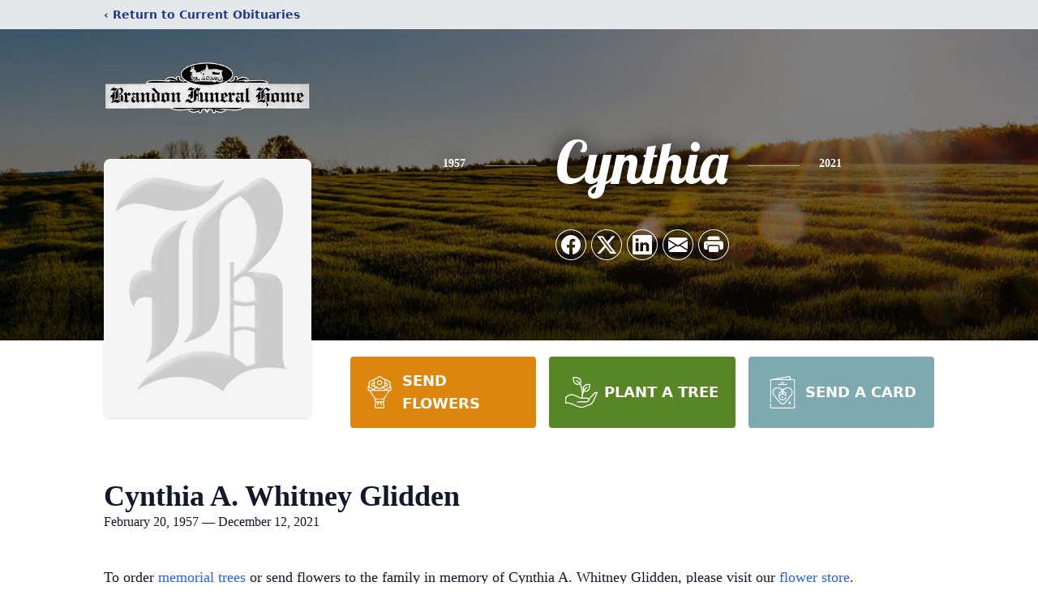

--- FILE ---
content_type: text/html; charset=utf-8
request_url: https://www.google.com/recaptcha/enterprise/anchor?ar=1&k=6LcA_TolAAAAAL6NgY4CpiXenNjGX1E0tfXX6hlb&co=aHR0cHM6Ly93d3cuYnJhbmRvbmZ1bmVyYWwuY29tOjQ0Mw..&hl=en&type=image&v=PoyoqOPhxBO7pBk68S4YbpHZ&theme=light&size=invisible&badge=bottomright&anchor-ms=20000&execute-ms=30000&cb=zhgptdljgo0b
body_size: 48846
content:
<!DOCTYPE HTML><html dir="ltr" lang="en"><head><meta http-equiv="Content-Type" content="text/html; charset=UTF-8">
<meta http-equiv="X-UA-Compatible" content="IE=edge">
<title>reCAPTCHA</title>
<style type="text/css">
/* cyrillic-ext */
@font-face {
  font-family: 'Roboto';
  font-style: normal;
  font-weight: 400;
  font-stretch: 100%;
  src: url(//fonts.gstatic.com/s/roboto/v48/KFO7CnqEu92Fr1ME7kSn66aGLdTylUAMa3GUBHMdazTgWw.woff2) format('woff2');
  unicode-range: U+0460-052F, U+1C80-1C8A, U+20B4, U+2DE0-2DFF, U+A640-A69F, U+FE2E-FE2F;
}
/* cyrillic */
@font-face {
  font-family: 'Roboto';
  font-style: normal;
  font-weight: 400;
  font-stretch: 100%;
  src: url(//fonts.gstatic.com/s/roboto/v48/KFO7CnqEu92Fr1ME7kSn66aGLdTylUAMa3iUBHMdazTgWw.woff2) format('woff2');
  unicode-range: U+0301, U+0400-045F, U+0490-0491, U+04B0-04B1, U+2116;
}
/* greek-ext */
@font-face {
  font-family: 'Roboto';
  font-style: normal;
  font-weight: 400;
  font-stretch: 100%;
  src: url(//fonts.gstatic.com/s/roboto/v48/KFO7CnqEu92Fr1ME7kSn66aGLdTylUAMa3CUBHMdazTgWw.woff2) format('woff2');
  unicode-range: U+1F00-1FFF;
}
/* greek */
@font-face {
  font-family: 'Roboto';
  font-style: normal;
  font-weight: 400;
  font-stretch: 100%;
  src: url(//fonts.gstatic.com/s/roboto/v48/KFO7CnqEu92Fr1ME7kSn66aGLdTylUAMa3-UBHMdazTgWw.woff2) format('woff2');
  unicode-range: U+0370-0377, U+037A-037F, U+0384-038A, U+038C, U+038E-03A1, U+03A3-03FF;
}
/* math */
@font-face {
  font-family: 'Roboto';
  font-style: normal;
  font-weight: 400;
  font-stretch: 100%;
  src: url(//fonts.gstatic.com/s/roboto/v48/KFO7CnqEu92Fr1ME7kSn66aGLdTylUAMawCUBHMdazTgWw.woff2) format('woff2');
  unicode-range: U+0302-0303, U+0305, U+0307-0308, U+0310, U+0312, U+0315, U+031A, U+0326-0327, U+032C, U+032F-0330, U+0332-0333, U+0338, U+033A, U+0346, U+034D, U+0391-03A1, U+03A3-03A9, U+03B1-03C9, U+03D1, U+03D5-03D6, U+03F0-03F1, U+03F4-03F5, U+2016-2017, U+2034-2038, U+203C, U+2040, U+2043, U+2047, U+2050, U+2057, U+205F, U+2070-2071, U+2074-208E, U+2090-209C, U+20D0-20DC, U+20E1, U+20E5-20EF, U+2100-2112, U+2114-2115, U+2117-2121, U+2123-214F, U+2190, U+2192, U+2194-21AE, U+21B0-21E5, U+21F1-21F2, U+21F4-2211, U+2213-2214, U+2216-22FF, U+2308-230B, U+2310, U+2319, U+231C-2321, U+2336-237A, U+237C, U+2395, U+239B-23B7, U+23D0, U+23DC-23E1, U+2474-2475, U+25AF, U+25B3, U+25B7, U+25BD, U+25C1, U+25CA, U+25CC, U+25FB, U+266D-266F, U+27C0-27FF, U+2900-2AFF, U+2B0E-2B11, U+2B30-2B4C, U+2BFE, U+3030, U+FF5B, U+FF5D, U+1D400-1D7FF, U+1EE00-1EEFF;
}
/* symbols */
@font-face {
  font-family: 'Roboto';
  font-style: normal;
  font-weight: 400;
  font-stretch: 100%;
  src: url(//fonts.gstatic.com/s/roboto/v48/KFO7CnqEu92Fr1ME7kSn66aGLdTylUAMaxKUBHMdazTgWw.woff2) format('woff2');
  unicode-range: U+0001-000C, U+000E-001F, U+007F-009F, U+20DD-20E0, U+20E2-20E4, U+2150-218F, U+2190, U+2192, U+2194-2199, U+21AF, U+21E6-21F0, U+21F3, U+2218-2219, U+2299, U+22C4-22C6, U+2300-243F, U+2440-244A, U+2460-24FF, U+25A0-27BF, U+2800-28FF, U+2921-2922, U+2981, U+29BF, U+29EB, U+2B00-2BFF, U+4DC0-4DFF, U+FFF9-FFFB, U+10140-1018E, U+10190-1019C, U+101A0, U+101D0-101FD, U+102E0-102FB, U+10E60-10E7E, U+1D2C0-1D2D3, U+1D2E0-1D37F, U+1F000-1F0FF, U+1F100-1F1AD, U+1F1E6-1F1FF, U+1F30D-1F30F, U+1F315, U+1F31C, U+1F31E, U+1F320-1F32C, U+1F336, U+1F378, U+1F37D, U+1F382, U+1F393-1F39F, U+1F3A7-1F3A8, U+1F3AC-1F3AF, U+1F3C2, U+1F3C4-1F3C6, U+1F3CA-1F3CE, U+1F3D4-1F3E0, U+1F3ED, U+1F3F1-1F3F3, U+1F3F5-1F3F7, U+1F408, U+1F415, U+1F41F, U+1F426, U+1F43F, U+1F441-1F442, U+1F444, U+1F446-1F449, U+1F44C-1F44E, U+1F453, U+1F46A, U+1F47D, U+1F4A3, U+1F4B0, U+1F4B3, U+1F4B9, U+1F4BB, U+1F4BF, U+1F4C8-1F4CB, U+1F4D6, U+1F4DA, U+1F4DF, U+1F4E3-1F4E6, U+1F4EA-1F4ED, U+1F4F7, U+1F4F9-1F4FB, U+1F4FD-1F4FE, U+1F503, U+1F507-1F50B, U+1F50D, U+1F512-1F513, U+1F53E-1F54A, U+1F54F-1F5FA, U+1F610, U+1F650-1F67F, U+1F687, U+1F68D, U+1F691, U+1F694, U+1F698, U+1F6AD, U+1F6B2, U+1F6B9-1F6BA, U+1F6BC, U+1F6C6-1F6CF, U+1F6D3-1F6D7, U+1F6E0-1F6EA, U+1F6F0-1F6F3, U+1F6F7-1F6FC, U+1F700-1F7FF, U+1F800-1F80B, U+1F810-1F847, U+1F850-1F859, U+1F860-1F887, U+1F890-1F8AD, U+1F8B0-1F8BB, U+1F8C0-1F8C1, U+1F900-1F90B, U+1F93B, U+1F946, U+1F984, U+1F996, U+1F9E9, U+1FA00-1FA6F, U+1FA70-1FA7C, U+1FA80-1FA89, U+1FA8F-1FAC6, U+1FACE-1FADC, U+1FADF-1FAE9, U+1FAF0-1FAF8, U+1FB00-1FBFF;
}
/* vietnamese */
@font-face {
  font-family: 'Roboto';
  font-style: normal;
  font-weight: 400;
  font-stretch: 100%;
  src: url(//fonts.gstatic.com/s/roboto/v48/KFO7CnqEu92Fr1ME7kSn66aGLdTylUAMa3OUBHMdazTgWw.woff2) format('woff2');
  unicode-range: U+0102-0103, U+0110-0111, U+0128-0129, U+0168-0169, U+01A0-01A1, U+01AF-01B0, U+0300-0301, U+0303-0304, U+0308-0309, U+0323, U+0329, U+1EA0-1EF9, U+20AB;
}
/* latin-ext */
@font-face {
  font-family: 'Roboto';
  font-style: normal;
  font-weight: 400;
  font-stretch: 100%;
  src: url(//fonts.gstatic.com/s/roboto/v48/KFO7CnqEu92Fr1ME7kSn66aGLdTylUAMa3KUBHMdazTgWw.woff2) format('woff2');
  unicode-range: U+0100-02BA, U+02BD-02C5, U+02C7-02CC, U+02CE-02D7, U+02DD-02FF, U+0304, U+0308, U+0329, U+1D00-1DBF, U+1E00-1E9F, U+1EF2-1EFF, U+2020, U+20A0-20AB, U+20AD-20C0, U+2113, U+2C60-2C7F, U+A720-A7FF;
}
/* latin */
@font-face {
  font-family: 'Roboto';
  font-style: normal;
  font-weight: 400;
  font-stretch: 100%;
  src: url(//fonts.gstatic.com/s/roboto/v48/KFO7CnqEu92Fr1ME7kSn66aGLdTylUAMa3yUBHMdazQ.woff2) format('woff2');
  unicode-range: U+0000-00FF, U+0131, U+0152-0153, U+02BB-02BC, U+02C6, U+02DA, U+02DC, U+0304, U+0308, U+0329, U+2000-206F, U+20AC, U+2122, U+2191, U+2193, U+2212, U+2215, U+FEFF, U+FFFD;
}
/* cyrillic-ext */
@font-face {
  font-family: 'Roboto';
  font-style: normal;
  font-weight: 500;
  font-stretch: 100%;
  src: url(//fonts.gstatic.com/s/roboto/v48/KFO7CnqEu92Fr1ME7kSn66aGLdTylUAMa3GUBHMdazTgWw.woff2) format('woff2');
  unicode-range: U+0460-052F, U+1C80-1C8A, U+20B4, U+2DE0-2DFF, U+A640-A69F, U+FE2E-FE2F;
}
/* cyrillic */
@font-face {
  font-family: 'Roboto';
  font-style: normal;
  font-weight: 500;
  font-stretch: 100%;
  src: url(//fonts.gstatic.com/s/roboto/v48/KFO7CnqEu92Fr1ME7kSn66aGLdTylUAMa3iUBHMdazTgWw.woff2) format('woff2');
  unicode-range: U+0301, U+0400-045F, U+0490-0491, U+04B0-04B1, U+2116;
}
/* greek-ext */
@font-face {
  font-family: 'Roboto';
  font-style: normal;
  font-weight: 500;
  font-stretch: 100%;
  src: url(//fonts.gstatic.com/s/roboto/v48/KFO7CnqEu92Fr1ME7kSn66aGLdTylUAMa3CUBHMdazTgWw.woff2) format('woff2');
  unicode-range: U+1F00-1FFF;
}
/* greek */
@font-face {
  font-family: 'Roboto';
  font-style: normal;
  font-weight: 500;
  font-stretch: 100%;
  src: url(//fonts.gstatic.com/s/roboto/v48/KFO7CnqEu92Fr1ME7kSn66aGLdTylUAMa3-UBHMdazTgWw.woff2) format('woff2');
  unicode-range: U+0370-0377, U+037A-037F, U+0384-038A, U+038C, U+038E-03A1, U+03A3-03FF;
}
/* math */
@font-face {
  font-family: 'Roboto';
  font-style: normal;
  font-weight: 500;
  font-stretch: 100%;
  src: url(//fonts.gstatic.com/s/roboto/v48/KFO7CnqEu92Fr1ME7kSn66aGLdTylUAMawCUBHMdazTgWw.woff2) format('woff2');
  unicode-range: U+0302-0303, U+0305, U+0307-0308, U+0310, U+0312, U+0315, U+031A, U+0326-0327, U+032C, U+032F-0330, U+0332-0333, U+0338, U+033A, U+0346, U+034D, U+0391-03A1, U+03A3-03A9, U+03B1-03C9, U+03D1, U+03D5-03D6, U+03F0-03F1, U+03F4-03F5, U+2016-2017, U+2034-2038, U+203C, U+2040, U+2043, U+2047, U+2050, U+2057, U+205F, U+2070-2071, U+2074-208E, U+2090-209C, U+20D0-20DC, U+20E1, U+20E5-20EF, U+2100-2112, U+2114-2115, U+2117-2121, U+2123-214F, U+2190, U+2192, U+2194-21AE, U+21B0-21E5, U+21F1-21F2, U+21F4-2211, U+2213-2214, U+2216-22FF, U+2308-230B, U+2310, U+2319, U+231C-2321, U+2336-237A, U+237C, U+2395, U+239B-23B7, U+23D0, U+23DC-23E1, U+2474-2475, U+25AF, U+25B3, U+25B7, U+25BD, U+25C1, U+25CA, U+25CC, U+25FB, U+266D-266F, U+27C0-27FF, U+2900-2AFF, U+2B0E-2B11, U+2B30-2B4C, U+2BFE, U+3030, U+FF5B, U+FF5D, U+1D400-1D7FF, U+1EE00-1EEFF;
}
/* symbols */
@font-face {
  font-family: 'Roboto';
  font-style: normal;
  font-weight: 500;
  font-stretch: 100%;
  src: url(//fonts.gstatic.com/s/roboto/v48/KFO7CnqEu92Fr1ME7kSn66aGLdTylUAMaxKUBHMdazTgWw.woff2) format('woff2');
  unicode-range: U+0001-000C, U+000E-001F, U+007F-009F, U+20DD-20E0, U+20E2-20E4, U+2150-218F, U+2190, U+2192, U+2194-2199, U+21AF, U+21E6-21F0, U+21F3, U+2218-2219, U+2299, U+22C4-22C6, U+2300-243F, U+2440-244A, U+2460-24FF, U+25A0-27BF, U+2800-28FF, U+2921-2922, U+2981, U+29BF, U+29EB, U+2B00-2BFF, U+4DC0-4DFF, U+FFF9-FFFB, U+10140-1018E, U+10190-1019C, U+101A0, U+101D0-101FD, U+102E0-102FB, U+10E60-10E7E, U+1D2C0-1D2D3, U+1D2E0-1D37F, U+1F000-1F0FF, U+1F100-1F1AD, U+1F1E6-1F1FF, U+1F30D-1F30F, U+1F315, U+1F31C, U+1F31E, U+1F320-1F32C, U+1F336, U+1F378, U+1F37D, U+1F382, U+1F393-1F39F, U+1F3A7-1F3A8, U+1F3AC-1F3AF, U+1F3C2, U+1F3C4-1F3C6, U+1F3CA-1F3CE, U+1F3D4-1F3E0, U+1F3ED, U+1F3F1-1F3F3, U+1F3F5-1F3F7, U+1F408, U+1F415, U+1F41F, U+1F426, U+1F43F, U+1F441-1F442, U+1F444, U+1F446-1F449, U+1F44C-1F44E, U+1F453, U+1F46A, U+1F47D, U+1F4A3, U+1F4B0, U+1F4B3, U+1F4B9, U+1F4BB, U+1F4BF, U+1F4C8-1F4CB, U+1F4D6, U+1F4DA, U+1F4DF, U+1F4E3-1F4E6, U+1F4EA-1F4ED, U+1F4F7, U+1F4F9-1F4FB, U+1F4FD-1F4FE, U+1F503, U+1F507-1F50B, U+1F50D, U+1F512-1F513, U+1F53E-1F54A, U+1F54F-1F5FA, U+1F610, U+1F650-1F67F, U+1F687, U+1F68D, U+1F691, U+1F694, U+1F698, U+1F6AD, U+1F6B2, U+1F6B9-1F6BA, U+1F6BC, U+1F6C6-1F6CF, U+1F6D3-1F6D7, U+1F6E0-1F6EA, U+1F6F0-1F6F3, U+1F6F7-1F6FC, U+1F700-1F7FF, U+1F800-1F80B, U+1F810-1F847, U+1F850-1F859, U+1F860-1F887, U+1F890-1F8AD, U+1F8B0-1F8BB, U+1F8C0-1F8C1, U+1F900-1F90B, U+1F93B, U+1F946, U+1F984, U+1F996, U+1F9E9, U+1FA00-1FA6F, U+1FA70-1FA7C, U+1FA80-1FA89, U+1FA8F-1FAC6, U+1FACE-1FADC, U+1FADF-1FAE9, U+1FAF0-1FAF8, U+1FB00-1FBFF;
}
/* vietnamese */
@font-face {
  font-family: 'Roboto';
  font-style: normal;
  font-weight: 500;
  font-stretch: 100%;
  src: url(//fonts.gstatic.com/s/roboto/v48/KFO7CnqEu92Fr1ME7kSn66aGLdTylUAMa3OUBHMdazTgWw.woff2) format('woff2');
  unicode-range: U+0102-0103, U+0110-0111, U+0128-0129, U+0168-0169, U+01A0-01A1, U+01AF-01B0, U+0300-0301, U+0303-0304, U+0308-0309, U+0323, U+0329, U+1EA0-1EF9, U+20AB;
}
/* latin-ext */
@font-face {
  font-family: 'Roboto';
  font-style: normal;
  font-weight: 500;
  font-stretch: 100%;
  src: url(//fonts.gstatic.com/s/roboto/v48/KFO7CnqEu92Fr1ME7kSn66aGLdTylUAMa3KUBHMdazTgWw.woff2) format('woff2');
  unicode-range: U+0100-02BA, U+02BD-02C5, U+02C7-02CC, U+02CE-02D7, U+02DD-02FF, U+0304, U+0308, U+0329, U+1D00-1DBF, U+1E00-1E9F, U+1EF2-1EFF, U+2020, U+20A0-20AB, U+20AD-20C0, U+2113, U+2C60-2C7F, U+A720-A7FF;
}
/* latin */
@font-face {
  font-family: 'Roboto';
  font-style: normal;
  font-weight: 500;
  font-stretch: 100%;
  src: url(//fonts.gstatic.com/s/roboto/v48/KFO7CnqEu92Fr1ME7kSn66aGLdTylUAMa3yUBHMdazQ.woff2) format('woff2');
  unicode-range: U+0000-00FF, U+0131, U+0152-0153, U+02BB-02BC, U+02C6, U+02DA, U+02DC, U+0304, U+0308, U+0329, U+2000-206F, U+20AC, U+2122, U+2191, U+2193, U+2212, U+2215, U+FEFF, U+FFFD;
}
/* cyrillic-ext */
@font-face {
  font-family: 'Roboto';
  font-style: normal;
  font-weight: 900;
  font-stretch: 100%;
  src: url(//fonts.gstatic.com/s/roboto/v48/KFO7CnqEu92Fr1ME7kSn66aGLdTylUAMa3GUBHMdazTgWw.woff2) format('woff2');
  unicode-range: U+0460-052F, U+1C80-1C8A, U+20B4, U+2DE0-2DFF, U+A640-A69F, U+FE2E-FE2F;
}
/* cyrillic */
@font-face {
  font-family: 'Roboto';
  font-style: normal;
  font-weight: 900;
  font-stretch: 100%;
  src: url(//fonts.gstatic.com/s/roboto/v48/KFO7CnqEu92Fr1ME7kSn66aGLdTylUAMa3iUBHMdazTgWw.woff2) format('woff2');
  unicode-range: U+0301, U+0400-045F, U+0490-0491, U+04B0-04B1, U+2116;
}
/* greek-ext */
@font-face {
  font-family: 'Roboto';
  font-style: normal;
  font-weight: 900;
  font-stretch: 100%;
  src: url(//fonts.gstatic.com/s/roboto/v48/KFO7CnqEu92Fr1ME7kSn66aGLdTylUAMa3CUBHMdazTgWw.woff2) format('woff2');
  unicode-range: U+1F00-1FFF;
}
/* greek */
@font-face {
  font-family: 'Roboto';
  font-style: normal;
  font-weight: 900;
  font-stretch: 100%;
  src: url(//fonts.gstatic.com/s/roboto/v48/KFO7CnqEu92Fr1ME7kSn66aGLdTylUAMa3-UBHMdazTgWw.woff2) format('woff2');
  unicode-range: U+0370-0377, U+037A-037F, U+0384-038A, U+038C, U+038E-03A1, U+03A3-03FF;
}
/* math */
@font-face {
  font-family: 'Roboto';
  font-style: normal;
  font-weight: 900;
  font-stretch: 100%;
  src: url(//fonts.gstatic.com/s/roboto/v48/KFO7CnqEu92Fr1ME7kSn66aGLdTylUAMawCUBHMdazTgWw.woff2) format('woff2');
  unicode-range: U+0302-0303, U+0305, U+0307-0308, U+0310, U+0312, U+0315, U+031A, U+0326-0327, U+032C, U+032F-0330, U+0332-0333, U+0338, U+033A, U+0346, U+034D, U+0391-03A1, U+03A3-03A9, U+03B1-03C9, U+03D1, U+03D5-03D6, U+03F0-03F1, U+03F4-03F5, U+2016-2017, U+2034-2038, U+203C, U+2040, U+2043, U+2047, U+2050, U+2057, U+205F, U+2070-2071, U+2074-208E, U+2090-209C, U+20D0-20DC, U+20E1, U+20E5-20EF, U+2100-2112, U+2114-2115, U+2117-2121, U+2123-214F, U+2190, U+2192, U+2194-21AE, U+21B0-21E5, U+21F1-21F2, U+21F4-2211, U+2213-2214, U+2216-22FF, U+2308-230B, U+2310, U+2319, U+231C-2321, U+2336-237A, U+237C, U+2395, U+239B-23B7, U+23D0, U+23DC-23E1, U+2474-2475, U+25AF, U+25B3, U+25B7, U+25BD, U+25C1, U+25CA, U+25CC, U+25FB, U+266D-266F, U+27C0-27FF, U+2900-2AFF, U+2B0E-2B11, U+2B30-2B4C, U+2BFE, U+3030, U+FF5B, U+FF5D, U+1D400-1D7FF, U+1EE00-1EEFF;
}
/* symbols */
@font-face {
  font-family: 'Roboto';
  font-style: normal;
  font-weight: 900;
  font-stretch: 100%;
  src: url(//fonts.gstatic.com/s/roboto/v48/KFO7CnqEu92Fr1ME7kSn66aGLdTylUAMaxKUBHMdazTgWw.woff2) format('woff2');
  unicode-range: U+0001-000C, U+000E-001F, U+007F-009F, U+20DD-20E0, U+20E2-20E4, U+2150-218F, U+2190, U+2192, U+2194-2199, U+21AF, U+21E6-21F0, U+21F3, U+2218-2219, U+2299, U+22C4-22C6, U+2300-243F, U+2440-244A, U+2460-24FF, U+25A0-27BF, U+2800-28FF, U+2921-2922, U+2981, U+29BF, U+29EB, U+2B00-2BFF, U+4DC0-4DFF, U+FFF9-FFFB, U+10140-1018E, U+10190-1019C, U+101A0, U+101D0-101FD, U+102E0-102FB, U+10E60-10E7E, U+1D2C0-1D2D3, U+1D2E0-1D37F, U+1F000-1F0FF, U+1F100-1F1AD, U+1F1E6-1F1FF, U+1F30D-1F30F, U+1F315, U+1F31C, U+1F31E, U+1F320-1F32C, U+1F336, U+1F378, U+1F37D, U+1F382, U+1F393-1F39F, U+1F3A7-1F3A8, U+1F3AC-1F3AF, U+1F3C2, U+1F3C4-1F3C6, U+1F3CA-1F3CE, U+1F3D4-1F3E0, U+1F3ED, U+1F3F1-1F3F3, U+1F3F5-1F3F7, U+1F408, U+1F415, U+1F41F, U+1F426, U+1F43F, U+1F441-1F442, U+1F444, U+1F446-1F449, U+1F44C-1F44E, U+1F453, U+1F46A, U+1F47D, U+1F4A3, U+1F4B0, U+1F4B3, U+1F4B9, U+1F4BB, U+1F4BF, U+1F4C8-1F4CB, U+1F4D6, U+1F4DA, U+1F4DF, U+1F4E3-1F4E6, U+1F4EA-1F4ED, U+1F4F7, U+1F4F9-1F4FB, U+1F4FD-1F4FE, U+1F503, U+1F507-1F50B, U+1F50D, U+1F512-1F513, U+1F53E-1F54A, U+1F54F-1F5FA, U+1F610, U+1F650-1F67F, U+1F687, U+1F68D, U+1F691, U+1F694, U+1F698, U+1F6AD, U+1F6B2, U+1F6B9-1F6BA, U+1F6BC, U+1F6C6-1F6CF, U+1F6D3-1F6D7, U+1F6E0-1F6EA, U+1F6F0-1F6F3, U+1F6F7-1F6FC, U+1F700-1F7FF, U+1F800-1F80B, U+1F810-1F847, U+1F850-1F859, U+1F860-1F887, U+1F890-1F8AD, U+1F8B0-1F8BB, U+1F8C0-1F8C1, U+1F900-1F90B, U+1F93B, U+1F946, U+1F984, U+1F996, U+1F9E9, U+1FA00-1FA6F, U+1FA70-1FA7C, U+1FA80-1FA89, U+1FA8F-1FAC6, U+1FACE-1FADC, U+1FADF-1FAE9, U+1FAF0-1FAF8, U+1FB00-1FBFF;
}
/* vietnamese */
@font-face {
  font-family: 'Roboto';
  font-style: normal;
  font-weight: 900;
  font-stretch: 100%;
  src: url(//fonts.gstatic.com/s/roboto/v48/KFO7CnqEu92Fr1ME7kSn66aGLdTylUAMa3OUBHMdazTgWw.woff2) format('woff2');
  unicode-range: U+0102-0103, U+0110-0111, U+0128-0129, U+0168-0169, U+01A0-01A1, U+01AF-01B0, U+0300-0301, U+0303-0304, U+0308-0309, U+0323, U+0329, U+1EA0-1EF9, U+20AB;
}
/* latin-ext */
@font-face {
  font-family: 'Roboto';
  font-style: normal;
  font-weight: 900;
  font-stretch: 100%;
  src: url(//fonts.gstatic.com/s/roboto/v48/KFO7CnqEu92Fr1ME7kSn66aGLdTylUAMa3KUBHMdazTgWw.woff2) format('woff2');
  unicode-range: U+0100-02BA, U+02BD-02C5, U+02C7-02CC, U+02CE-02D7, U+02DD-02FF, U+0304, U+0308, U+0329, U+1D00-1DBF, U+1E00-1E9F, U+1EF2-1EFF, U+2020, U+20A0-20AB, U+20AD-20C0, U+2113, U+2C60-2C7F, U+A720-A7FF;
}
/* latin */
@font-face {
  font-family: 'Roboto';
  font-style: normal;
  font-weight: 900;
  font-stretch: 100%;
  src: url(//fonts.gstatic.com/s/roboto/v48/KFO7CnqEu92Fr1ME7kSn66aGLdTylUAMa3yUBHMdazQ.woff2) format('woff2');
  unicode-range: U+0000-00FF, U+0131, U+0152-0153, U+02BB-02BC, U+02C6, U+02DA, U+02DC, U+0304, U+0308, U+0329, U+2000-206F, U+20AC, U+2122, U+2191, U+2193, U+2212, U+2215, U+FEFF, U+FFFD;
}

</style>
<link rel="stylesheet" type="text/css" href="https://www.gstatic.com/recaptcha/releases/PoyoqOPhxBO7pBk68S4YbpHZ/styles__ltr.css">
<script nonce="skQ99trhYVdZl8Pa4g0OtQ" type="text/javascript">window['__recaptcha_api'] = 'https://www.google.com/recaptcha/enterprise/';</script>
<script type="text/javascript" src="https://www.gstatic.com/recaptcha/releases/PoyoqOPhxBO7pBk68S4YbpHZ/recaptcha__en.js" nonce="skQ99trhYVdZl8Pa4g0OtQ">
      
    </script></head>
<body><div id="rc-anchor-alert" class="rc-anchor-alert"></div>
<input type="hidden" id="recaptcha-token" value="[base64]">
<script type="text/javascript" nonce="skQ99trhYVdZl8Pa4g0OtQ">
      recaptcha.anchor.Main.init("[\x22ainput\x22,[\x22bgdata\x22,\x22\x22,\[base64]/[base64]/[base64]/[base64]/[base64]/[base64]/KGcoTywyNTMsTy5PKSxVRyhPLEMpKTpnKE8sMjUzLEMpLE8pKSxsKSksTykpfSxieT1mdW5jdGlvbihDLE8sdSxsKXtmb3IobD0odT1SKEMpLDApO08+MDtPLS0pbD1sPDw4fFooQyk7ZyhDLHUsbCl9LFVHPWZ1bmN0aW9uKEMsTyl7Qy5pLmxlbmd0aD4xMDQ/[base64]/[base64]/[base64]/[base64]/[base64]/[base64]/[base64]\\u003d\x22,\[base64]\\u003d\x22,\x22wokRYMKFZMKbc3AKw71kw5oDfEM4LsOFQTfDiBnCssO5dCbCkT/DtXQaHcOXwr/Cm8OXw4F3w7wfw7ZwQcOgcMKiV8Kuwr46ZMKTwqABLwnCucK9dMKbwpDCncOcPMKyIj3ComBaw5pgbz/CmiIBJMKcwq/[base64]/DkVrDgMOxw7NCwrDCjMOyLHllesOMwqPDksKpM8OWw5V7w4giw7NdOcOPw6/[base64]/w5/Cu8OVVMKnwp3DksO3woFGQlMFwqDCrsKrw6RuSsOGecKCwq1HdMKRwq9Kw6rCs8OuY8Odw7/DvsKjAnPDrh/DtcK/w6bCrcKlUkVgOsOccsO7wqYewoogBWEQFDpPwrLCl1vCnsK3YQHDsG/ChEMVcGXDtAgLG8KSWcOLAG3Cin/[base64]/Dq8KkwrnCicKww70XAsKiwoNTwpbCtsKHInsRw5DDtcK3wrvCq8K0VcKXw6UZKE5ow7w/wrpeEVZgw6wXO8KTwqs0IAPDqz9GVXbCp8Ktw5bDjsOPw6hfP07ChhXCuB/DsMODIRTCtB7Ct8Ksw79awqfDmsKwRsKXwo0/AwZLwrPDj8KJQzJ5L8Omb8OtK2/CvcOEwpFsKMOiFgkmw6rCrsO4X8ODw5LCkUPCv0sNbjArQFDDisKPwrbCsl8QbcOLAcOew6XDrMOPI8OKw5w9LsOAwrclwo17wqfCvMKpKcKvwonDj8KTPMObw5/DvsOmw4fDunfDtTdqw4JaNcKPwpbCjsKRbMK0w63Du8OyKCYgw6/DgsOpF8KnTcKawqwDdMOdBMKew51AbcKWeCBBwpbCgsO/FD94CMO0wqHDki19aBrChcOTM8OibFEnc1PDpcOyLyxGTW0TEMKRdmfDjMOaQsKRCsOVwpTCl8ODTiXCn1J/[base64]/CpsKBfxTDn2XCt8K0HsOnw7jDuVJOw4rCi8OOw71ZKsKhJGzCqsKRbkUkw6jCrjoab8OGwrEAecOww5pKwpULw644wqoBWsKEw6DDhsK/wrLDm8O1DE7Cs0TDvUHDgh1PwqjDpBoaV8OXw75KXMO5BiV7XxtQMMKhwo7DnMK0wqfCvcK+esKGHXsMbMKAIlhOwp7DhMOxwp7Cm8Opw6Fawq17JsKCwqbDiCnCkDgvw75aw7dEwqTCuWdaDEpIwrlYw6/Cs8KFalR7U8O7w4IKK29AwqdCw5oOEWE5wp3CrGzDqU0LZMKidjHClsOcNXZWLEXDj8O2wrzCkxcaWMK5w5jCpTENO0/DulXCljV+w4xyAsK5worCp8KvC3wqw67CpXvClR1Mw4wqwpjCpDtNWhdBwozCtMKdcsOeMTnCjHfCjsKnwoXDr0VEScKOeHPDljfDqcOzwqU/YzHCr8KAMxsdMjPDmcOOwplQw4zDk8K+w7HCs8OwwoHChS3CmBoCAH17w7vCpcOiEmPDnsK3wpBFwofCmcOnworCkMKxw73CtcOfwoPCncKjLsKPRcKVwprCqWlaw5vCvBMcU8O/[base64]/Du33Ck2DCrsOWwpFBw7YtCcKeV8OkTMKOw6ZPejzDqMOuw5VfTsOWST7Cn8KSwpzDksODezPDpRguYMKBw6fCsWDCjVnCrADChsK1HsOxw5NVBsOQWh8yCMOlw43DgcKYwqhgfW/DusOHw5fChUzDpDHDrnUWF8O/EsOYwqDDvMOqwoLDtzHDmMKxXsOgLGDDuMK8wqlpXX7DvBjDrMOXQg1rwoRxwr9Pw6tgw6XCosOoUMOyw7fDlMOffj4Xwp0Iw5EbUcOUJzVHwpxLwpvCmcORZUJ+HMOUwq/Ch8OtwrLCjUs5W8KYB8K9AiQ3WjjDm14Dwq7DrcOPwrbDn8KvwpPCgMOpwrALwrbCsQ0owroKLzRxRMKZw7PDkgnCvCbCgnI8w4zCs8O5N2rCmCdra1/Clk/CmUBdwqJqw5nCnsKQw6nCrQ7DqcK6wqPCpcOpw7hCLMOnMsO2CmJ/N2AmHcK6w5BewpV9woo8w6E/w7Vvw7Eqw6jCjcOGKgdzwrdRTQfDpsKZN8KQw5XCqMKlMsOtOXrDij/Ck8OnGwDCusKrworCksOtb8O8f8O2P8K7QBDDtsK4DghowqUdC8Oiw5IuwrzDtMKjOh52wrIYZ8O4fcOiISvDqmnDocKte8OlUMOzccKTb3FCw4YDwqkCw5p/UsOMw7XCt2TCnMO9w6HCicO4w5rClMKYwq/ClMOHw7HDoD1CSzFiLsK4wrY+IXHDhxzDli3CkcK9QcKjwrMyWMOyFcKLDMONTElEdsOzMmorEx7CoHjDoRYycMORw5DCr8Ktw6AcFGPCk1M6wq7ChSrCmVxYwozDs8KsKRLDvWPCr8KtKEzDnFPCu8OqdMO/T8Kvw4/DiMKwwpQRw53CqcOQeH/ClWPCmnvCkxB/w5fDlxMpTi9UH8OlfsOqw4PDuMK5NMO4wr0gC8OfwrnDpcKow4fDqsK+wpnCjgLCghPDqHhiPQ/DojXCnT3Ck8O4KsOyRWcJEFvCl8O9GHXCssOAw7zDo8O6GQwDwpjDiCjDi8Kaw7RtwoEWVcKzBMKlM8KvAS/CgUjCgsOfYxxQw6lxw7l/wpvDvHUAYFM6FsO7w7RaYyzCgsKFQcK5HMKxw5tAw6vDkhzCpUTCrQ/Dj8KSL8KoLWhpOghedcKzPcOSNMKkMUolw6/CpyzDvMOoWMOWwrXCv8KxwqRpfMKhwo3CphvCqsKIwoPCiAtswo1zw4XCucKjw5LCqHjDszEBwqzChcKuw7Qdw5/DmzERwrDCuVlrG8KyEsOHw4tGw7dRw4zCnMORBQ0Hw5AMw5bCmVHCg0zCsGfDjlI1w4R9ScKtX2DDiTsSYSMFdsKTwrjCvgo2w5nDjsOFwo/[base64]/CvMOzEW8xJ8Kfw6F3CT7DusKVw7zCh8K/WsOtwp0UYCI/SyrCiyzCgcK6MMKfaVHDrG9XesKUwpFqwrd6wqTCusOLwq7CjsKBGsKAYQ3DocOhwpbCoV9swrQtFMKEw7lTfcKqGnjDj3zCuQYELcK7U1rDgsKewq/CvR/[base64]/acK7ScK6OsKpC8O7w5bCinMWw4URwpw8wqTDg3vDpGDCpgvDhXLDlzDCgygkRV9LwrDDsg7DusKPAGg5CwDDq8KWWS3DrQvCgBHCvsKMw7vDtMKUNWLDhBc9wr49w6ETwqdhwrlQcsKOD0F9OVbCqcO/w7ckw6gWGMKRw7Z6w7vDon3CksKicsKNw43CmcKoNcKOwpTCo8KWfMOKa8OMw7TDu8OBwpEew6QawonDmlgiwo7CqRPDtcKhwpB9w6PCpMKVf1/CrMKyFyDDoVvCn8KGGgPCrsOwwpHDklk2wrpbw75bCsKHJXlwTA80w7kgwr3DmyMPQMOKNMK1XcOtwqHClMOHHELCpMOVasKCNcKcwpM8w4F7wpHCjMObw7IMwovDqsOMw7g2wrrDhhTCoD0NwogEwpRaw67DhCFbXsKdw47DtcOoYHcNQsKVw4x5w5/CjEY5wrnCh8OpwrnCnsKVwr3CpMKsScKZwoltwqMLw7lww7LCujY6w4bCqynCrRLDmEwKc8OiwqUaw7sGD8OEwoTDhcKYVBDCkyIvahnCs8OfbsKmwpjDly/CpVQ8QMKLwq9Iw5tSCAo4w6/DhcKRP8O/UcK/wqJ0wrbDvGnDtcKgO2nDtgzCt8Olw5ZMIRzDt0tewowjw4AdGUDDpMOHw7JBECvCrsKDEnXDhEI7w6PCiyTCixPDgR0qw7nDsSjDrB1NVGZ3w6/DgwrCsMKoXztGaMOvA3jCq8ODw6nDphDCocKUU3V/w4FPw51zfTTCqAHDt8OJw4p6w5bDlxrCgQtpwrbDngdfDVs/wpgKwpvDksOtwq0Kw7pAWcO+X1M8AyBwZirCtcKCw5w/[base64]/DhlrChcKUw7/CoMOswqbCrcOuwrkqWsKLSF7DqnnDoMO3wq5YN8KZHk3CrBHDpMOfwpjDlMKCVQ/CisKODg7CoXErbMONwq7Dg8K5w6UKJ2V+RmnDtcKuw4gkcMOWOU7CtcKOM2DDtMO5wqI7VMKoRsKnYsKMPMKdwoRtwpLCnC46wrpNw5fCgQoAwozCv2UBworDgX8RMsO2w60kw7DDkU/[base64]/DrMKqFUYOwr/CicOgbcOlwo7DjSTDpF8UUMKjwrfDvMOIcMOcwrFJw54qJV7ChMKNNTxMJRTCjXXDnMKvw7XCncOvw47CrsO2dsK5w7HDoV7DoS/Dg0oywoTDr8OnYMKHDMKMNxsHwqMbwoEIWTnDilNow6rCim3CsWF1wprDoBPDpkJBw7vDrH1dw4sRw7bCvhvCsz5vw4XClnl0SnFrX1PDhiN5McOlVHnCmsOgXMOJwp9wD8KqwqfCj8OCw7LCqxXChH4/[base64]/[base64]/[base64]/DqEPDqsOJwrXCm8KMEgN5w4fDl8ODwozCn3TCvzN0wr1yR8ODTcOUwq/[base64]/OGYcwoPCh8KsEB/CoW3DicKrf1wvWDc2AyTDhsOfZcOYw5V6DcK9w6ZoL2bCoAXCl3fCnVTCrsOoTj3Dr8OdW8Kjw6k/Y8KMfA7DssKoJScldMKGPAhAw6VzfsK0eCjDiMOWwpLChztJZcKfV0pjw70Nw6HCmcOwMsKKZsKKw7hUwprDo8Khw4XDniITHcKswrUZwqzDq1l3wpnDlCfCvMK1wqsSwqrDsBfDnzp/w5haUsKHw6PCjWvDvMKYwrHDkcOzw6QKBsOEwo1iSMOkX8O0FcK0wo7CqCQgw5cLO2MUVG1iURvDpcKTFwvDrcOyOMOJw7/CjhzDiMK+YxA9DMOpTyFIQsOGNGnDnwIEKMKkw5PCqcK9bHjDtyHDkMOjwoHCpcKHd8Kzw67CijzCusKpw409wppuMRbDnz09woN7w4RIOx1Aw6HCmsKNG8OmflXDvUspw5jDnsO/[base64]/DnnrClT/CtcO6RcKDZcKRPMKNB3rChXkawrbCsnJ1M0cPBjrDoVvCpB7CqcKiakFjwpxowqh/[base64]/PsKAw41qwqLCjMKiw545VCMPw6bDmW5LLzzCjGsoGMKkw48fwpXDmjFbw7/Cv3bCk8OLw4nDqsKNw5zDo8KzwrRuGsKAACDCtMOuJsK2eMOdwoUEw4vDvmshwqzDh2p+w57ClWByZFHDmUjCtsK8wqnDqMO1w7tCOQdrw4XCjMKVX8KTw5RkwrjCo8Osw7jDu8K+N8Ohwr/CpUc4w5EFXhcnw6MPWsOyfSZKw7ETwpLCtUMdw6TCm8OaERl9Qi/CkgPCr8O/w6/CksKVwpRDIWJsworCowfCp8KWBHxkwrvDh8KFw4dGbHg4w4XCmmjCocKOw44pG8K/H8KYw7rDkGrCrMO4wolEw4gwD8Otw4AkTMKQw77Dr8K7wonCvEPDm8Kfw5hqwoZiwrpFRsOow6tywo/CtB1dAlzCoMOBw5Y6UBofw4fDgz/CmsKnw6oLw7/DqD3Dpw96UxbDsn/DhUgWGnvDi2jCsMKYwpXCjMKUw6UFYcOkRcODw73DiSrCs13ChjXDrirDo3XCm8OXw6V/wq5Rw6o0TmPCjMOkwrfDqcK7w7nClHzDhMK7w5dPPzQawoMkwoE/[base64]/DqwxaEcKxwrzDu8KPBsOswr04w4LClgkHw7cXdcOhwq/CksO0ccOlb0zCpEsZXwdufwfChBHCh8KrRlccwqDCiHlxwr/[base64]/CmsOCw6o+w5TDvMORw7PDi8O4USzDt8KQLMK6DMKqG2HDtA3DssKmw7/[base64]/DlUNJw4FxDHpzwpEyQcKSTwHCpUATwoY2XsOiDMKowrQBwrzDosO1e8OtGcOfHiVuw7DDlcKmHVpcVsKNwqEwwpXCuAXDg0TDlcKAwqUrfBwtZ000wolAwoInw6tBw4FSNnoLP2rCpAI8wodDw5Nsw7vDiMO4w6vDowjCmMKwDSTDqzbDncOPwo9rwo1WYx/ChMK3OC99d25LIBvDqWtEw6jDs8OZFcKeecK9RQEJw4B4wpbCvMOWw6peVMO2w41aSsOCw5Acw5YPLmwzw7vCpsOXwpnCq8KLRcO3w5czwonDicO+wrE/wpkawrLDm2YTbTrDncKaUcKGw7xDUsOKT8KLZD/[base64]/DosOGG8KuXzfDpRPCsFZlw4DCo8K9w75bFmQqJ8OjLVLCt8OPwofDuWBifsOJSn/[base64]/[base64]/DuksHwrcVaMKlQ3Jiw459w4siw6DCqBHCtCpzw4TDh8KDw5VvRMO+w47DusKYwoDDqUDCgBZTFz/[base64]/DoMK7EMKfU3chU8OEwqA4ewR1V0TCksONw4cmwpPDrCDDrFYof3Ijwo5OwpTCscOmw5gKwqPCiTjClsKhJsOJw7zDucOYfi/[base64]/VMOXw5HCvcKkw7fDvsKLwpNJw5zDsC52SVQoQsOGw7o3worCnGzDvBjDh8OEworDkTjCj8OrwrwLw6/DsG/Ctz0ww5hxAcKiNcK5R03CrsKGwoAVA8KpCRI8RsKEwpJww7/DiELDocOMw4g5NnI7w4MfdXYVw4BRYcKhO33Du8OwNGDCj8KFHcKUNAHDqlrCtsKmw77Co8KMJRhZw7YFwotHK3dmG8O5TcKRwovCtcKnbi/Di8KQwqoLw5xqw7sEwoXDqsKYJMKOw6zDuUPDuTTCmcKMLcKPPRYpwrPDoMO7wpLDlg1Kw6fDu8K8w6poSMOkJcOTMcO8cA5pFMOWw4XCjgo8S8Opblg2dh/CizPDlcKqK3txw6jDqXt9wpk4OC7DjjFqwpHDkB/CsUphb0NOw7rChEF4ZcOZwr0Kwo3DrC0fw6vCtA51NsO0V8KWP8OeEsOaT2bDgTAFw7HCtTzDphVrGMKZwooWw4/[base64]/[base64]/CisOFU8OdOsK0wrdeUcOdwoNDIcO9woE2BVgHOl5ZKERkFcO0aEnDrGTCiQxNwr5bwqLCosOJOnQFw4RobcKRwqTCrcKWwqjCl8Oxw5HCjsO+PsO7w7prwoXChBfDjsKJW8KLAsOpcV3DgGVfwqYwMMOPw7LDlRAGw7geZMK+UgHCvcKzwpgSw7LCqUY/w4nCjHZFw5nDhRwJwqo8w755B2zCkcO5FsOsw45wwqLCtMK6w6LCgWvDm8Opc8KCw6/DksK5e8Oiw6zCjzfDn8OUPgjDv2IudMO8wpTCjcK+LzRdw4NawqUOBmA9ZMOlwp7DrsKvwoLCs3PCocOcw41EKGrDv8KVTsKqw53Cvwgxw73Cj8K0wrx2WcOTw5wWacKRGQ/Cn8OKGwXDqUjCnAHDuALDqMKZw7tHwrPDtnJDHiVtw4bDr1bCkTxQF2MuIsOiU8KYb1vDpcOvYmcZVyXDkl3DtMKtw703wrbDssKhwrkjw4oyw4LCsz/DqsOSb3TCqGfCmFERw4XDiMKWw4Rje8KpwpPCpWECwqTCoMKmwp9Uw7jComk2NMKJfnvDtcKHasKIw4w0w4ZuBlvDjMOZOAfCkThTwqkVScO3wovDlg/CrcKjwrB6w7zDqxoawpMJw6/DpTfDogHDusKjw4fCnzvCrsKLwpfCqMOkwq4HwrfDj1dMURF+wqZQSsKvY8KibsOhwpVTawXChlXDtAvDgMKrK07DqsK9wr/CriIWwr/CusOkAiPCq3hTHMK4axrDkGo2E0h3AMOhB2cyQkXDpWLDh2nDvcKjw5PDt8OIZsOjEVvDgsK2IGpOA8KVw7RdGT3DmUZdKsKewqDClMO+R8Ouwp/CilbCqsO1w6owwoLDv27Do8OZw5JOwpcxwp3DmcKVO8KJwo5fwrrDlWjDgjdKw6rDgynClCjCscOfL8O4QsKpAGxGw7BCwqNswqnCrxdFVlV6wrJOd8KvLGtZwqfCnWFfL2jCqMKzSMOfwrocwqvCl8OrXcOlw6LDi8KXfC/DkcKjYMOKw4XCrWp2w4NpwozDosKPPmRXwovDuBsVw5vDhWvCkGIpbUvCocKXw7jCgRx7w63DssKmB0Zdw7XDgzwJwrbClxEowq/[base64]/CicOASG8Xw4PCvU09AcK8w6jCvsOTw7ZIVGzCgMO3QsO4HTbDhynDlWXChsKdFQTDrQHCs2jDi8KBwpLClxkVC1cbcjcNQ8K6Y8KDw4HCrmPChkAIw4PCnFhFP3rDsirDnMKbworCh3I4WsOGwqoTw6dUwqHCpMKow6YaWcOBJyUcwrlnw5vCgMKKQTJoBCEew5l/wp4Zw4LCp3TCrsOUwqEQIMOawqvClkjCjjfDjMKNTDTDmAZDJxfDnMKQbW0mayfDhsOZEjk/TMOawqNCQcOdw4nCohjDj0duwqZleU09wpQRBiDDn3DCtHHDgsOPw7bDgXEzdQXCpyEUwpXCusK6VT0JGmrCtwwJV8OrwozCnR3DtyPCocOaw6rDiQDClUDCusKywoHDscOoQMOQwqFqDXUcGUHCg0fCpkp2w4jCoMOuXwQfMMO3w5bCnV/CiHN3wqrDijBNbMK2Xk7Cm3DCgcKUCsOoIBDDi8OXKsKGAcKhwoPDsgo/WhrDjVlqwrhBwqrCsMKTXMKTSsKVG8OPwq/DjsOXwrolw6YHw43CuXbCnxVKSEFtwpkJw7fCmU5cD21tTg9mw7YXc3YOB8OBwonDnn3DiwtWHMOMwpgnw6lRwqzCucOjwp1CdzXDqsKRGU/ClE4Pw4J+wqnCmMKrJsKewrVvwp7CnxlVBcOZwpvDllvClkfCvcODw5oQw6pUAQxZwq/[base64]/BnzDvcOzDBx5MxsvJcKmwrQOH3dLwpZcGgLCrXACLQFoXnsMdybCtMO9wqPCqMK2LsO7FTDCox3DiMO4fcKRw6LCuWw8HwN4w7LDhcObZE7DpcK2wopubsOCw589wpDCtgLCm8K+OQt3FHU9W8OHH2E2w5/DkD/DsCbDn03ClMKywpjDo0gKDklbwqjCkWp1wrwnw7FQGMO+TSrDuMKzYsOuwrR5bsO5w4LCoMKmXT/Cl8OZwppfw6XCgMKmQB92AcKVwqPDn8KXwrcTKFFFNDluwqjCs8KPwq3DncKecsOWb8OFwoTDq8OQekt5wpBLw7hGUXBIw5HDvWHCuTNLKsKiw5hQYU0iw6fDpcKZNW/Dqzcvfjhfd8KXYMKSwovDrMOuw4w8BsORwqbDrsO/wq48BW8DZcKJw6FBWcO9BTTCtXPDo0QbWcOyw5/DnHIlbnskwqzDhgMswq3DhzMda2FHAsOnQjZ1w7bCrSXCpsKwYMKqw7/CoHxQwohmZ3sHSSXCucOMw65YwqzDqcOkPFlhfcKYdyzCukLDk8KFS25RR23CoMKmB0JzOBVUw6JZw5vDsibDqMOyA8O5ImXDs8OHcQfDtcKZDTQMw5XDr37Cn8Kew4XDoMKsw5EFw7zDrMO5QS3Dp07DnkIIwq00wr7Cpmprw6/ClWTCnyFgwpHCixxBE8KXw77CjjnDgB5twqIZw7rCn8K4w7pZMVNyDcK3I8O3KMOow6BQw6/ClcOsw5cwI1sVDsKRGDtTFWUUwrTCjTDCqBdBaBIawpLChCVRw4vCgStfw6TDnhTDm8KmCcKFLk4/wqPCisKEwp7DgMK9w5LDusOKwrTCgcKBwpbDqhDDjWEgw490wrPDhk/DisKKL28zQTcjw5c1HFM+wqgRAsK2CHsGCHDCi8K6w7HDpsKIwo5Aw5NWwpFTf0TDtFjCscK+WD99wqZjX8OKWsKfwrUlTMKPwpEJw5U4XF8Uw5F+w7QecMOwF0/Ciy7CpCVNw4TDo8K/w4bDn8K8w5/[base64]/CtcO4w7LCn8O3dmJsdsKUBg/[base64]/bGsRw5h8D8K3w4jDgsObNhxTwo5FO8O+A8OOwrp+NRvChzYEO8K0IjvDpsOSDsOVwrdYJ8Kzw6LDhCE+wqAuw5RZQcKhEA/CgsO5OcKiwp7DvcOVw7lgRnzDggnDsDEywpsNw7jCksKtQ1/CucOHH0rDtsO1b8KKfR/Cvilmw7FLwpTChBAJEcOKHhs2wochXMKDwo/[base64]/JETDkiFOe2pgwpXDlQnDoDfDlnbCpMOIwpTDkMObOMO/EsO9wpJKZHFDIcKuw5HCpMKHVcO8L1lDKMONwqp+w7LDtkdfwoPDu8OMwpYFwp1Fw7TCkADDg0TDnmLCo8KgS8KVcQ9AwpTDhnPDgxIMek/CnSzCh8OJwozDicObb0pnwpjDh8KJY2/Ch8O/[base64]/DnsKMXis5wpDCosKLGkhBZcKNHgxEwr0twolIGsOyw6F1wp3CqzfCh8KXFcOsDRwUAUY3U8K2w6g1acOBwr8ewrtya1kbwp/[base64]/CmsOAFcO0wrFEwo5NeVVtWQgZw4fDtsOpW8K5woUpw5zDoMOdEsOvw4XDjh7CgR/CpB82wr91f8OTwofCoMKWwprDnkHDhHkXQMKMOQIZw4HDtcK2P8Oywp18w5RRwqPDryHDrcO/CcO/[base64]/wovDtcKXeizCm8Kqwqoyw7Adwr/Dm8Ojw4Zmw6hvKxxGDcKxNy7DsT/CsMODSMODEcKcw7zDocOPHsOHw5NEH8OUFVnCryctw4cnX8K4R8KrcVA4w6gQGsKTEXTDq8KUCRLDl8K6DsO8CWfCgkYsJybChxLCoXtbHsKwfGQmw6DDkBbClMK/wqAbw49gwozDgcOSw5x3RlPDi8OFwoLDjGvDr8KNc8KGw7fDi2bDjEjDi8OMw6TDsjoTQsKNDh7CjhDDmMO2w4PCnzQ6dEvCimTCqMOmEcKyw6HDvT/DvlnCvhovw7bClMKxckLCrz82TTzDgMOBcMKEFTPDjR3Dk8OCf8KqGMKew7DDl15sw6bDu8KuVQc1w4XDsQzDtDZhwpdTwr/[base64]/Kz4nwqpsZMKXw7nCsS4CwrfDhHoWwp02w6PDq8O2wpDCgMKswrvDrEV3wpjCghcHDBjCsMKEw5gOEmxSJ3TChR3CkGl7wq5cwprDjHcFwonDsDjCvD/DlcKnOTfCplbDnyYXTDnClMOyVHxCw5DDrHTDu0jCpltywoTDjsO4wqTCg29Hw7VwS8OyJMKww5nDgsORDMKVc8KYw5DDocO7O8OMGcOmPcKzwq3CtsKdw6wMwq3DhXwNw7BMw6MDw7g+woHDsCDDpBjDrMO7wrrCmEMWwqDDusKiHm5lwrvDlU/CoRLDsHzDmW9Xw5Aow7IMw701Cx1pBmdOIMOzN8OOwocJw6DCslNjCxYhw4bDqsOlNMOGa0AKwr/[base64]/woTDhcKJd8Ofw4/Dr0HDuMKYK8KjwqolZcKDw5tlwowoe8OdIsOhEjzDvXnCiXnCucKqO8OKwph/J8KHw7U9XMOnIsOTR3vDj8OMHSfCkiHDtMK/TCjChH91wqUCwoTCn8OTPSDCo8KCw4ROw6vCnHDCoT/CgcK8FQ8We8KCQcKqwoXDp8KJesOKeiVqByMNwq3CsDHChMOrwq7DqMOCV8K8DxDCvjFCwpHCocOqwqjDhsKrOzTCpVQqw5TCh8OBw6lqWAbCgzAIw6hhw7/DkGJiGMO6HRTDk8K5wqdiUyEuZcKPwroLw5PCr8O/wqQmw5vDoQU0w6ZYKMOvYsOewr5iw5HDvcKkwqjCkURCAknDiG9zPMOiw7jDvCEBcMOmU8KUwpzCgnl6awXDhMKZIjnDhRw0N8KGw6nDjsKGKWHDs2XCg8KIMMO9H0LDk8OYF8OlwoDDoxZqwq7CusOOO8OQPMO5wrzCpndIfzjDuzvChSslw40nw5/[base64]/wq0mYT5JTSfDr8OGNMOfdlRMEMO7w6N4wpDDox/DglkhwpvCo8OfGMO6T3jDjx9hw4VawoLCmMKMXGbCi1BRMcOyw7PDnsOaRcO0w4nCpmrDrAodfMKLdn1eXMKUQMOgwq4Ew7cDwpPCncKtwqPDhGUSw7vCnVw/FMOnwqUaBsKsIHAqQMOVw73DtMOqw53CsWfCn8Kyw5jDlXXDjWjDg0PDusK1JEDDhTPCljTDtwc6wpErwpdKwqPCixgBwpfDoktZw5nCpifCnQ3DhyrDqsKUwp89w5zDhsOUHyzCqFzDpzV8SGbDlsOXwpnClMOeI8OewqsDwrzCmjYlw5rDp1tFfMOVw4HCmsO0R8K/wrI/w5/DssOtYMKzwovCjgnCl8O5NXBsMStKwp3DtjHCjcOtw6J6w7/Dl8KEwofCksOrwpcnGH02wo5SwpRLKjwEecK2JXrCjTdsCcO/wrYqwrdmwp3DpVvCksKgLgLDhMKzwrg7w74QX8Omw7vCpVNbMMK4wodofX/Clih3w6TDiSfDqMKnIMKMTsKmIcOfw44Sw5/[base64]/[base64]/DisKTH8Khw4chazILI8O5RsKlKFzCj2VVw485YHFlw4nDqsKCbFnDvXDCm8KxKXbDlsOLbT12FcK2w4fCohkAw57DvsKUwp3CsF0lCMOjXxs1Si8/w7gHSVByYMKMw7wVJnpuQxTDlMKvw7/Dg8KEw45iYTQTwoDCjg7DnB7Di8O7wrolPsOXNFh/w6tzEMKMwqogNcKkw7k7wqjCp3zCs8OfNcOyYsKeEMKiY8KGA8OSwok0JyDDpljDjCY1wrZrwrQ5A0gYMsKBM8OhCsOIJ8K9VsKVwq/CtU7DpMK7wrcfD8K6OMKpw4MlDMKUGcKrwp3DqEAewp8/EiLDo8KIOsORFsODwrAFw7nCgsOTBDJDUsKJK8OqWMKAFQ5ibsKrw4PCqSrDoMOnwp5sF8K/G14ZasOMwprCh8OoTcKjw7YcCsOUw7oDZXzDiEzDkMKgwo1uRcK0w7o1FjBywqomUMOBFsOyw4w7OMKxPx4XworCrcKqwpFYw67DscKZKFbCu0XCl3IZDsOVwrslwrPDrHEycDlsD25/wotdNx5wfsOJZGQAAyLCk8KzccORwobCicOgwpfDiz0AJMKtwpfDkQsbBMOUw5xEHHTCizZMRVo4w5XCjsOowq/DuWjDqBNIIsKcAgwbwofDtWxlwrTDsijCoG5mwqHCrjJPLDHDojFWwp/Cl3zCicK2wr8EesOQwo9iDzbDoRrDgV1CMcKQw5IvecO/K0slbTglKQrCjDFmNsOOTsOHw7QjdXISw69hwr/ClSQHKsOOVsO3dBfDtXJXJ8OZwojCv8OeDsKMw6RJw6DDtHw1OlUvLsO7JHrCm8Oow5QJF8OTwqN2LFA5wprDkcOvwr7DrcKoFsKyw6YDT8KDwoTDoE7CvMKmPcOGw5ghw4nDijw5RQPCkMOfNEVxW8OgGyJQPBfDvyDCtMOywoDDsjAKYCU/LXnCicO9YcOzfSg3w4w+IsOfwqpeJMO/McOWwrR6AlEqwo7DvcOCZDPCq8KQwpctwpfCpMOqwrzCoF7DsMOKw7dJaMK0SnrCncObw4fCnTpCX8OBw7BZw4TDu18rwo/[base64]/w7XDrj3CmMKjw4VddE/Ds8KVcsKRW8KiewNwOhoSCDrCosKGw6TCpRXDisK+wrlqBcOswpFZNcKubsOHFsOfHkvDhRbDtMKtGEPDlcK0OWoCCcO/IBoYFsKpIXzCvMKJw4NNw7HCjMKpw6YrwqoRwqfDnFfDtX3CgMKgNsKGMTHCqcOPEhrChcKidMOuw4oxw4VIXEI5w7oHFwfCh8K8w7rDhX9YwrccTsKyJcOcFcKvwpEZKn91w7HDp8OcHMKiw5HCo8OEfW9RZMKow5/DnsKbw5nCtsKNPWTDkMOuw5/CrXHDuwnCkFAFDCvDpsKXw5MeKsK7wqFebMOhGcOKwqkXE0/CuRvDiXLDmSDCiMOCL1PCgR8rwqvCs2nCm8O7WnsHw5DDocOHw6Y7w4dOJkxufBN5M8KPw41Aw6o+w5XDtSxMw4wow7ZBwqA0wpXCrsKzCMKcK1RWW8Kvw4NnbcOcw6vCiMOfwoYDNcKdw4d6KQFQTcOZNxrDt8KXw7Nzw5JUwoHDpcOtWsOdaHnDvcK+wrAmD8K/QRpqRcOPYjBTYWdFK8KqN2TCjgvCjAZxV2/Crm1vw6h3wpMlw7HCscKwwp/Cl8KVZ8KGHnDDqE3DlCMqY8KwU8KmQQFLw7fDgw58YcOWw71Iwq1swq1uwqhSw5fDnMOCPsKJVsKhXEoZw7dgwpgdwqfDg1ICRCnDvEw6OmpAwqI5MAM9wpB9QQXDg8KiEx9nBE0vw6XChBxLWcK/w5ATw4bCnMOrEQRLw7zDjiVZw74nFHbCgkhKHsOdw4tlw4bCqsOWSMOCAjrCo1F5wrHCvsKrR0RBw6HCu3AVw6TCuVjDj8KywqUUAMOLwp8bHMOWBk3DjjRPwoZWw6gVwrXDky7DucKbHX/Dlh/DlgbDlwnCgxpawqEYflfCpnrCtVcOd8K6w6rDt8KjIAPDoxcgw7rDi8OswrZcM3nDucKqWMK9B8ONwq5DPB/CqsKVQjXDiMKOPXhvUMOtw7DCpAnCl8Kmw4PCqhrCjwMjw4TDmcKREsKRw7zCosO/[base64]/CgsOnZ8Kyw6XCu8KTw44YVhEZXsOXasODCBARwqg9FMOgwo3DkEw/PVPDg8KFwr17MsKyQV3DscK0FUZvwqsrw4jDkkLCpVdUVE7CtcK/IcKIwr9bSFVZRhkeT8O3w6xzBsKGbsODXGFdw6DDiMOYwpgkBznDrUrCp8OzEx5OXMK8NTHCmD/CkVZzQxVsw7HCpcKJwpLChTnDlMOgwowkBcKAw7vCiGDCtsKTScKlw6UCBMK/wqDDoErCvAbDicK5wo7CiUbDjsKwHsK7w7LCr0BrPcKSwq08ScOgUWs2csK2w7UtwrNHw6DCinwFwpzDh2VFbSQmLcKoXAg1PmHDlwR/[base64]/DrMOrQDvCi0LDmMOjw6TCtmHCrMK6woBQwod0wokEwq8fW8OOW2jCqMOzU09KD8KWw6ZeaUY/[base64]/Co8K1wpPCnMKLKcO3w4rDscOzw53CnFPDjUwQwoDCjMOwwpczw70Qw4fCtcKyw5YRf8KBCsOPacK/w4HDp1IIZlEDw4/CgCwtwrrCnMO5w54mHMK/w5sXw6XCt8KywoRuwpgzciwZL8Kxw4VqwolCcm7DvcKGIRkQw5M4N1fCs8Ohw7NKO8Kvwp3DlU0bwqtzw4/CqnfDrCVJw4fDnFkYEEVJLXxud8KhwoUgwqU/cMOawrUMwqpmelLCt8O7w5xpw68nL8OLwpPCgycxwrbCpXvDvh0MIkMowr0rSsKmX8Okw6UEwqx0F8K3wq/CnDjCgm7DtcO/w4jDoMOhKy/CkDfCg3xhwogdw4dfPAklwq/[base64]/CgMK+fcOcc8OKwpDCulsgwpPDkjfDqsOqcEXCmlxcHcOWYcOrwoLCjDoKbsKOKsOYwplOFMOfVR1wfCLClDYGwpvDrcO/[base64]/[base64]/wroxEA/Dkk/[base64]/woDCrsKRfB4qwp3CpsKmw4bCtcKZfDrDr8OAUxbCjGnDvnrDh8K9w4bCjgUpwrY9fk5QRsOBfFjDiQZ7AmrDjcOPwqjDlMKEIDPDnsOUwpctGcKKwqXDosOOw6zDtMK8UsOsw4oIw6Evw6PDisKjwr/Do8K0w7fDlsKOwrDCkEVhUxvCjsOVTsKQJU5Lwrp9wrjCgcKMw4bDkAHCk8Kzwo3CnS96NAktEEnCs2/[base64]/CjsO3ccOAQMO/eXnDocKMe8OFwpLDgQzCtwAZwrfCuMKVwpjCglPDu1rDgcOgF8OBAG4easKKw63Dn8K2wqMbw77CvsOyKcOPw5xEwqI+LCfDi8KHwos5FRcww4FibULCvg3CqgHCqk5/[base64]/D8KDw7PClcO3FVMfFwNKJcKadG3DmsOsBGTCh0wLesKbwqrDiMOUw7lnV8KNIcK6wpUxw5w9NCrCgcOkw77CssKvfRImw6s0w7DDhcKUYMKCCsOrScKnCsKbaVINwrsVeUYlFBrDilo/[base64]/DkBrDgxrCsjN3wp3DicK3wqlXw78md8KoETnCvcKqT8K0wrDDjCwfwo3DjsKQAXM2WsOwJEo4YsO6QUbDt8KSw6vDskpoFwQOw4jCosOMw4xywpHDi1PCsgo9wq/CuRVyw6sDcjx2ZmfDk8KZw6nCg8KIwqwZBifDtDtswpcyJsK6bMK1wrLCqQoNLjHClGDDllYXw6dtwr3DhTp0WGBYccKow5lfw5Jaw7wNw5zDmwfCpC3CqMK+wr3DujgxbcKfwrPDtxk/[base64]/CvGnCkXcZw5Mzw6hqw5jDuHXCt8OVQ8KEw7U7S8OpNsKiwrk/[base64]/SAjCnwnDhl4aSsKtfMOeeMOlw4XDggImw5Z1eAjCrT8Bw4UwFRnCgsKpwqXDo8KSwrzDkwtPw43CvsOOIcOew4IDw5oxNsOgw515DMO0wqfDhQLDjsK2wpXCs1IvGMKdwpURODfDh8KKVkzDmMObM1h0ah3Di0/DrUFpw7kNQcKHSsOjw6LCl8KvI3LDu8Odw5PDmcKNw4BWw51jasKJwrrDi8KEwoLDukHCocOHDwJwaF3DgMK+wpkmCWclwqvDnBhwQ8KVwrAWbsKyH1LCkWrDlH/DjHVLOQrDpcKyw6J9M8OgISvCocK8TnxewozCpMKjwq7DnmrDoHpIwp0zdcK4PMOfTDs1wqDCrB7CmcKBKGDDo0hOwqvDp8KRwo8Re8OTd0XCpMKCR3XCu0RpW8K9NcKdwonDucODYMKGKMKRDGUrwr/CmsKIw4HDksKDIgPDjcO4w45pOMKbw6DDm8Oyw5tUEirCjcKNPxE+TTvDqsOPw4zDlMKXQEYfccOFHcOrwrACwo06ZX7Dr8OmwrAIwpbCjT3DtWbDkMKyTcKrPTA+H8OVwpt1wq3DvivDlcO0IcO8WAzDhMKbfsK4w6cXXS8BVmFsAsOvWn/Cl8OFYMKqw7vDsMOsSsOBw7Rsw5XCsMK5w65gw6YaM8OvCXJ7w6Fhe8OVw64Jwqw2wq/DpcKSwqjDj1PDhcO8FsKrOkgmKEJ2GcOUW8OcwolSwpHDjMOVwrbCu8K1wovCvltTAQwgAXJkfg1lw5LCqsKnEMOfd2XCo3jDkMO6wqLDpQfDscKowqlRPQfClzVyw5JVCMOwwrgewo9PblTDvsKDUcO5w6R1PgU1w7DDscO6RTTCmsOmw5HCkk/CosKUO3kKw7d1wpo5M8Orw7FCSlzDnit6w7hcXMOEZ2TCnjbCqTfCrWlEDMK4LcKNcMOzJ8ObdMO/w6wNKXMsOj7Co8ONZivDjcKRw5rDvk7CtcOkw6IjRwPDtDDCqFJ/w5I3ccKIZMOWwrM5ShMsEcO/woNQf8K2UyHDqR/DiCN2Nzs2QcKAwodlJMK7woVCw6hww4XClw5Hwr5LelnDpcOqcsKUIDDDvx1lClPDk0/CjsOnFcO9IjYWYWXDo8ODwqvDnC/CvxoqwqrCoQvCisKJw47Dl8OGD8OQw6jCs8K7UiAfE8KKwo3DmG18w7PDomnDi8KZDkXDt31VSnxtw6U\\u003d\x22],null,[\x22conf\x22,null,\x226LcA_TolAAAAAL6NgY4CpiXenNjGX1E0tfXX6hlb\x22,0,null,null,null,1,[21,125,63,73,95,87,41,43,42,83,102,105,109,121],[1017145,478],0,null,null,null,null,0,null,0,null,700,1,null,0,\[base64]/76lBhnEnQkZnOKMAhmv8xEZ\x22,0,1,null,null,1,null,0,0,null,null,null,0],\x22https://www.brandonfuneral.com:443\x22,null,[3,1,1],null,null,null,1,3600,[\x22https://www.google.com/intl/en/policies/privacy/\x22,\x22https://www.google.com/intl/en/policies/terms/\x22],\x22Tx4zwv2fG2CbPa/aq5zV6ykB9N0QKfewy/IE0Pxj9Uc\\u003d\x22,1,0,null,1,1769066385985,0,0,[166,55,129,5,115],null,[212,241,74,144],\x22RC-UmmGgBsEL6QzZg\x22,null,null,null,null,null,\x220dAFcWeA5_vLzHNK1ZcS9ztLyKok-v271WE84dbftY1UF9B5tvaek93FRTJLoH6ANxP-flSTAINmo1vLym7t82vCJ_uG_Yq--llA\x22,1769149186025]");
    </script></body></html>